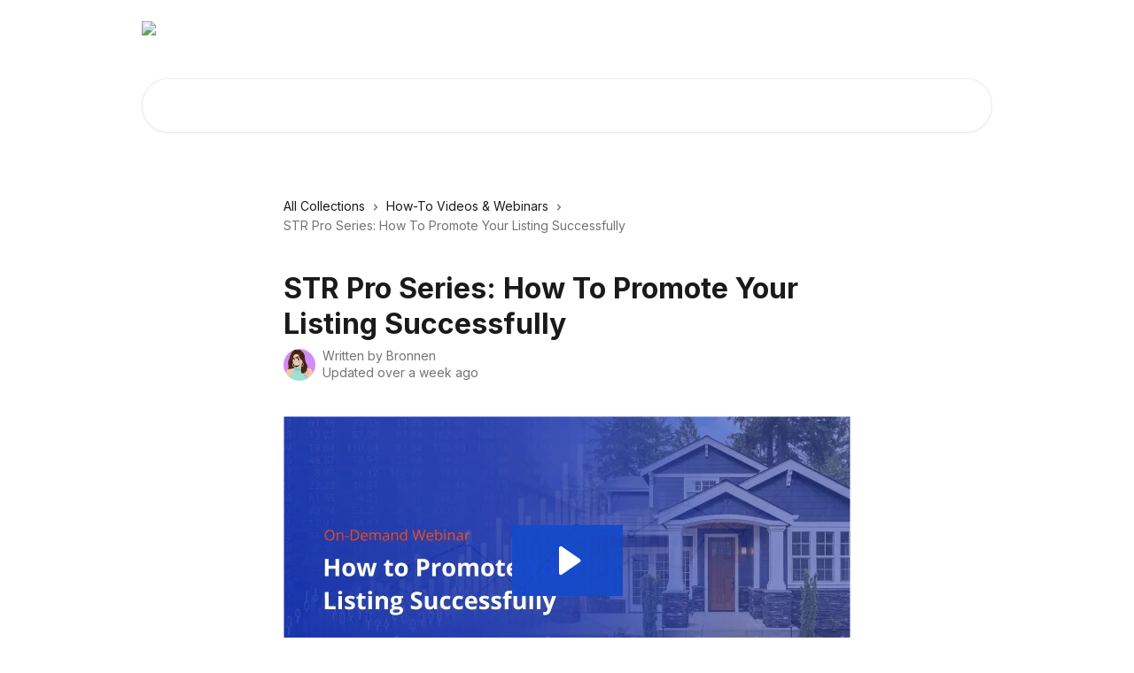

--- FILE ---
content_type: text/html; charset=utf-8
request_url: https://fast.wistia.net/embed/iframe/it5f72ofyy
body_size: 2337
content:
<!DOCTYPE html>
<html>
<head>
<meta content='width=device-width, user-scalable=no' name='viewport'>
<meta content='noindex' name='robots'>
<meta content='noindex,indexifembedded' name='googlebot'>
<title>How to Promote Your Listing - AirDNA</title>
<link rel="alternate" type="application/json+oembed" href="https://fast.wistia.com/oembed.json?url=https%3A%2F%2Ffast.wistia.com%2Fembed%2Fiframe%2Fit5f72ofyy" title="How to Promote Your Listing - AirDNA" />
<meta name="twitter:card" content="player" />
<meta name="twitter:site" content="@wistia" />
<meta name="twitter:title" content="How to Promote Your Listing - AirDNA" />
<meta name="twitter:url" content="https://fast.wistia.net/embed/iframe/it5f72ofyy?twitter=true" />
<meta name="twitter:description" content="24 min 54 sec video" />
<meta name="twitter:image" content="https://embed-ssl.wistia.com/deliveries/a56b174267146685cec23763d4b88396/file." />
<meta name="twitter:player" content="https://fast.wistia.net/embed/iframe/it5f72ofyy?twitter=true" />
<meta name="twitter:player:width" content="435" />
<meta name="twitter:player:height" content="245" />

<script>
  window._inWistiaIframe = true;
</script>
<style>
  html, body {margin:0;padding:0;overflow:hidden;height:100%;}
  object {border:0;}
  #wistia_video,.wistia_embed {height:100%;width:100%;}
</style>
</head>
<body>
<script>
  function addWindowListener (type, callback) {
    if (window.addEventListener) {
      window.addEventListener(type, callback, false);
    } else if (window.attachEvent) {
      window.attachEvent('on' + type, callback);
    }
  }
  
  window.wistiaPostMessageQueue = [];
  addWindowListener('message', function (event) {
    if (!window._wistiaHasInitialized) {
      wistiaPostMessageQueue.push(event);
    }
  });
</script>
<link as='script' crossorigin='anonymous' href='//fast.wistia.net/assets/external/insideIframe.js' rel='modulepreload'>
<script async src='//fast.wistia.net/assets/external/E-v1.js'></script>
<div class='wistia_embed' id='wistia_video'></div>
<script>
  const swatchPreference =  true;
  if (swatchPreference) {
    document.getElementById('wistia_video').innerHTML = '<div class="wistia_swatch" style="height:100%;left:0;opacity:0;overflow:hidden;position:absolute;top:0;transition:opacity 200ms;width:100%;"><img src="https://fast.wistia.net/embed/medias/it5f72ofyy/swatch" style="filter:blur(5px);height:100%;object-fit:contain;width:100%;" alt="" aria-hidden="true" onload="this.parentNode.style.opacity=1;" /></div>';
  }
</script>
<script>
  window._wq = window._wq || [];
  window._wq.push(function (W) {
    W.iframeInit({"accountId":1145345,"accountKey":"wistia-production_1145345","analyticsHost":"https://distillery.wistia.net","formsHost":"https://app.wistia.com","formEventsApi":"/form-stream/1.0.0","aspectRatio":1.7777777777777777,"assets":[{"is_enhanced":false,"type":"original","slug":"original","display_name":"Original File","details":{},"width":1920,"height":1080,"size":580467515,"bitrate":3034,"public":true,"status":2,"progress":1.0,"metadata":{"av_stream_metadata":"{\"Video\":{\"codec\":\"h264\",\"colorPrimaries\":\"bt709\",\"colorSpace\":\"bt709\",\"colorTransfer\":\"bt709\",\"pixelFormat\":\"yuv420p\",\"rFrameRate\":\"30/1\",\"avgFrameRate\":\"30/1\"}}"},"url":"https://embed-ssl.wistia.com/deliveries/5925c3a6248887af9f43acd0d6bda1a7.bin","created_at":1692918226},{"is_enhanced":false,"type":"iphone_video","slug":"mp4_h264_222k","display_name":"360p","details":{},"container":"mp4","codec":"h264","width":640,"height":360,"ext":"mp4","size":42502623,"bitrate":222,"public":true,"status":2,"progress":1.0,"metadata":{"max_bitrate":526704,"average_bitrate":227519,"early_max_bitrate":319840,"av_stream_metadata":"{\"Audio\":{\"Codec ID\":\"mp4a-40-2\",\"frameRate\":43.066,\"sampleRate\":44100},\"Video\":{\"Codec ID\":\"avc1\",\"frameRate\":30,\"frameRateMode\":\"CFR\"}}"},"url":"https://embed-ssl.wistia.com/deliveries/78d9dade8032530bea1ec72794b2a68d6022cfe6.bin","created_at":1692918226,"segment_duration":3,"opt_vbitrate":1200},{"is_enhanced":false,"type":"mp4_video","slug":"mp4_h264_176k","display_name":"224p","details":{},"container":"mp4","codec":"h264","width":400,"height":224,"ext":"mp4","size":33855274,"bitrate":176,"public":true,"status":2,"progress":1.0,"metadata":{"max_bitrate":304712,"average_bitrate":181229,"early_max_bitrate":230000,"av_stream_metadata":"{\"Audio\":{\"Codec ID\":\"mp4a-40-2\",\"frameRate\":43.066,\"sampleRate\":44100},\"Video\":{\"Codec ID\":\"avc1\",\"frameRate\":30,\"frameRateMode\":\"CFR\"}}"},"url":"https://embed-ssl.wistia.com/deliveries/53f347855d54aa4f6e3aab163b12ee8edc0feda9.bin","created_at":1692918226,"segment_duration":3,"opt_vbitrate":300},{"is_enhanced":false,"type":"md_mp4_video","slug":"mp4_h264_289k","display_name":"540p","details":{},"container":"mp4","codec":"h264","width":960,"height":540,"ext":"mp4","size":55364577,"bitrate":289,"public":true,"status":2,"progress":1.0,"metadata":{"max_bitrate":831752,"average_bitrate":296370,"early_max_bitrate":453488,"av_stream_metadata":"{\"Audio\":{\"Codec ID\":\"mp4a-40-2\",\"frameRate\":43.066,\"sampleRate\":44100},\"Video\":{\"Codec ID\":\"avc1\",\"frameRate\":30,\"frameRateMode\":\"CFR\"}}"},"url":"https://embed-ssl.wistia.com/deliveries/8c2bc94ffa0e77d0709ceb3a2fe6c8211cf18874.bin","created_at":1692918226,"segment_duration":3,"opt_vbitrate":1800},{"is_enhanced":false,"type":"hd_mp4_video","slug":"mp4_h264_369k","display_name":"720p","details":{},"container":"mp4","codec":"h264","width":1280,"height":720,"ext":"mp4","size":70636419,"bitrate":369,"public":true,"status":2,"progress":1.0,"metadata":{"max_bitrate":1179768,"average_bitrate":378122,"early_max_bitrate":608032,"av_stream_metadata":"{\"Audio\":{\"Codec ID\":\"mp4a-40-2\",\"frameRate\":43.066,\"sampleRate\":44100},\"Video\":{\"Codec ID\":\"avc1\",\"frameRate\":30,\"frameRateMode\":\"CFR\"}}"},"url":"https://embed-ssl.wistia.com/deliveries/041764d427d043c758d8a9c414d4cdad387f2269.bin","created_at":1692918226,"segment_duration":3,"opt_vbitrate":3750},{"is_enhanced":false,"type":"hd_mp4_video","slug":"mp4_h264_568k","display_name":"1080p","details":{},"container":"mp4","codec":"h264","width":1920,"height":1080,"ext":"mp4","size":108785784,"bitrate":568,"public":true,"status":2,"progress":1.0,"metadata":{"max_bitrate":1892928,"average_bitrate":582338,"early_max_bitrate":980608,"av_stream_metadata":"{\"Audio\":{\"Codec ID\":\"mp4a-40-2\",\"frameRate\":43.066,\"sampleRate\":44100},\"Video\":{\"Codec ID\":\"avc1\",\"frameRate\":30,\"frameRateMode\":\"CFR\"}}"},"url":"https://embed-ssl.wistia.com/deliveries/dfd65da52433cb7a83d932670be5c76fd602dd1a.bin","created_at":1692918226,"segment_duration":3,"opt_vbitrate":5625},{"is_enhanced":false,"type":"storyboard","slug":"storyboard_2000x2260","display_name":"Storyboard","details":{},"width":2000,"height":2260,"ext":"jpg","size":2321436,"bitrate":0,"public":true,"status":2,"progress":1.0,"metadata":{"frame_count":200,"aspect_ratio":1.7777777777777777,"frame_height":113,"frame_width":200},"url":"https://embed-ssl.wistia.com/deliveries/11f67453b48bffa43fc9c518bcc7b04825bc7f65.bin","created_at":1692918226},{"is_enhanced":false,"type":"still_image","slug":"still_image_1920x1080","display_name":"Thumbnail Image","details":{},"width":1920,"height":1080,"size":2522077,"bitrate":0,"public":true,"status":2,"progress":1.0,"metadata":{"av_stream_metadata":"{\"Video\":{}}"},"url":"https://embed-ssl.wistia.com/deliveries/a56b174267146685cec23763d4b88396.bin","created_at":1692918270}],"branding":false,"createdAt":1692918226,"distilleryUrl":"https://distillery.wistia.com/x","duration":1494.47,"enableCustomerLogo":true,"firstEmbedForAccount":false,"firstShareForAccount":false,"availableTranscripts":[],"hashedId":"it5f72ofyy","mediaId":108771794,"mediaKey":"wistia-production_108771794","mediaType":"Video","name":"How to Promote Your Listing - AirDNA","preloadPreference":null,"progress":1.0,"protected":false,"projectId":8048318,"seoDescription":"a STR Pro Series Webinars video","showAbout":true,"status":2,"type":"Video","playableWithoutInstantHls":true,"stats":{"loadCount":227,"playCount":96,"uniqueLoadCount":166,"uniquePlayCount":90,"averageEngagement":0.364574},"trackingTransmitInterval":10,"liveStreamEventDetails":null,"integrations":{},"hls_enabled":true,"embed_options":{"opaqueControls":false,"playerColor":"174bd2","playerColorGradient":{"on":false,"colors":[["#2949E5",0],["#8fafff",1]]},"plugin":{},"volumeControl":"true","fullscreenButton":"true","controlsVisibleOnLoad":"true","bpbTime":"false","vulcan":true,"stillUrl":"https://embed-ssl.wistia.com/deliveries/a56b174267146685cec23763d4b88396.png","unalteredStillImageAsset":{"url":"https://embed-ssl.wistia.com/deliveries/a56b174267146685cec23763d4b88396.png","width":"1920","height":"1080"},"thumbnailAltText":"how to Promote Your Listing Successfully - AirDNA","newRoundedIcons":true,"shouldShowCaptionsSettings":true},"embedOptions":{"opaqueControls":false,"playerColor":"174bd2","playerColorGradient":{"on":false,"colors":[["#2949E5",0],["#8fafff",1]]},"plugin":{},"volumeControl":"true","fullscreenButton":"true","controlsVisibleOnLoad":"true","bpbTime":"false","vulcan":true,"stillUrl":"https://embed-ssl.wistia.com/deliveries/a56b174267146685cec23763d4b88396.png","unalteredStillImageAsset":{"url":"https://embed-ssl.wistia.com/deliveries/a56b174267146685cec23763d4b88396.png","width":"1920","height":"1080"},"thumbnailAltText":"how to Promote Your Listing Successfully - AirDNA","newRoundedIcons":true,"shouldShowCaptionsSettings":true}}, {});
    window._wistiaHasInitialized = true;
  });
</script>
</body>
</html>


--- FILE ---
content_type: image/svg+xml
request_url: https://intercom.help/airdna/assets/svg/icon:social-twitter/212121
body_size: -364
content:
<svg xmlns="http://www.w3.org/2000/svg" viewBox="0 0 16 16" style="stroke: #212121;">
  <path stroke-width="0" fill="#212121" d="M15.3973 3.43189C14.8422 3.67392 14.2547 3.83342 13.6534 3.90532C14.2873 3.52477 14.7603 2.92557 14.9831 2.22056C14.3906 2.5763 13.7407 2.82629 13.0625 2.95938C12.2118 2.05164 10.8932 1.75525 9.73585 2.21165C8.57853 2.66805 7.81713 3.78474 7.81501 5.0288C7.81501 5.26459 7.84367 5.50131 7.88898 5.72323C5.45098 5.60209 3.17869 4.45284 1.63633 2.56084C1.364 3.02141 1.22089 3.54688 1.22207 4.08193C1.22137 5.09588 1.72589 6.04354 2.56747 6.60907C2.08427 6.5973 1.61165 6.46508 1.19248 6.22441V6.26879C1.19764 7.71245 2.21673 8.95368 3.63178 9.23977C3.38026 9.31375 3.11396 9.34334 2.83378 9.34334C2.64145 9.34334 2.44912 9.32854 2.25678 9.28416C2.65489 10.5203 3.79703 11.3648 5.09554 11.3832C3.82387 12.3815 2.20761 12.8335 0.602539 12.6398C1.98809 13.5266 3.59842 13.9986 5.24348 14C10.8156 14 13.8753 9.37385 13.8753 5.36816C13.8753 5.235 13.8753 5.10277 13.8605 4.96962C14.4744 4.56979 14.9979 4.046 15.3973 3.43189V3.43189Z"/>
</svg>